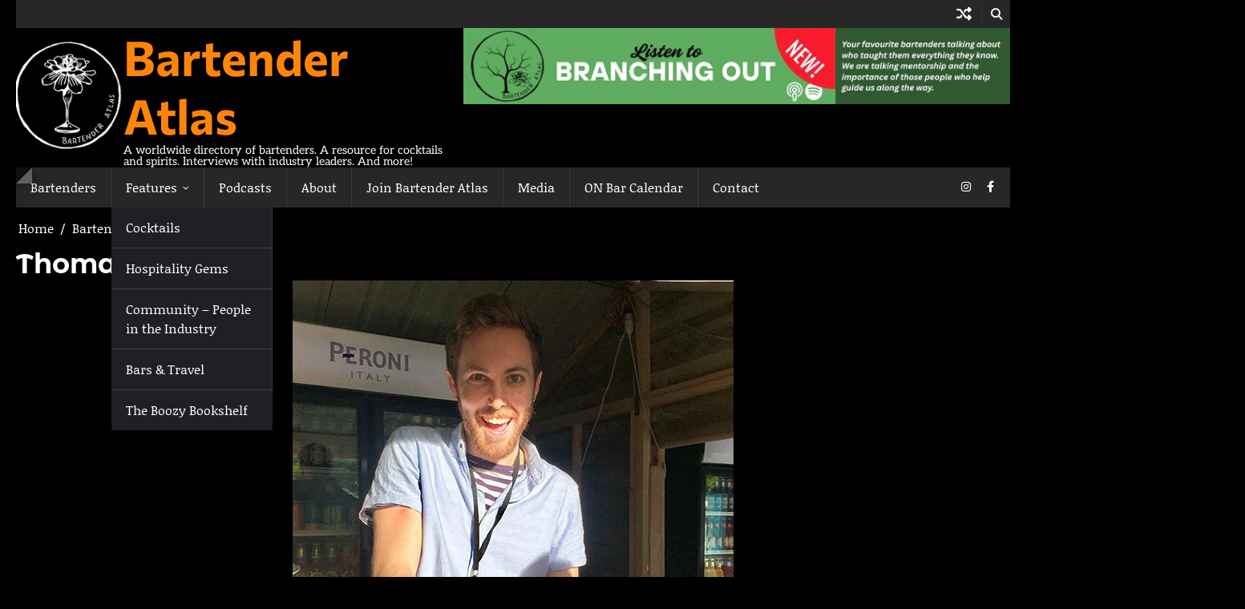

--- FILE ---
content_type: text/html; charset=UTF-8
request_url: https://bartenderatlas.com/bartenders/thomas-egan/
body_size: 13822
content:
<!doctype html>
<html lang="en-US">
<head>
	<meta charset="UTF-8">
	<meta name="viewport" content="width=device-width, initial-scale=1">

	<link rel="profile" href="https://gmpg.org/xfn/11">

		<meta property="og:image" content="https://bartenderatlas.com/wp-content/uploads/2017/03/24-4107-post/Thomas-Egan-02.jpg">
	
<!-- MapPress Easy Google Maps Version:2.95.9 (https://www.mappresspro.com) -->
<meta name='robots' content='index, follow, max-image-preview:large, max-snippet:-1, max-video-preview:-1' />

	<!-- This site is optimized with the Yoast SEO plugin v26.8 - https://yoast.com/product/yoast-seo-wordpress/ -->
	<title>Thomas Egan - Bartender Atlas</title>
	<link rel="canonical" href="https://bartenderatlas.com/bartenders/thomas-egan/" />
	<meta property="og:locale" content="en_US" />
	<meta property="og:type" content="article" />
	<meta property="og:title" content="Thomas Egan - Bartender Atlas" />
	<meta property="og:description" content="Who | Thomas Egan Where | Adelaide, Australia Current Bar | Maybe Mae Past Bar(s) | M Bar at the Mandarin Oriental (Hong Kong), &hellip;" />
	<meta property="og:url" content="https://bartenderatlas.com/bartenders/thomas-egan/" />
	<meta property="og:site_name" content="Bartender Atlas" />
	<meta property="article:published_time" content="2017-03-31T23:05:01+00:00" />
	<meta property="article:modified_time" content="2025-06-18T13:44:44+00:00" />
	<meta property="og:image" content="https://bartenderatlas.com/wp-content/uploads/2017/03/24-4107-post/Thomas-Egan-02.jpg" />
	<meta property="og:image:width" content="550" />
	<meta property="og:image:height" content="550" />
	<meta property="og:image:type" content="image/jpeg" />
	<meta name="author" content="Thomas Egan" />
	<meta name="twitter:card" content="summary_large_image" />
	<meta name="twitter:label1" content="Written by" />
	<meta name="twitter:data1" content="Thomas Egan" />
	<meta name="twitter:label2" content="Est. reading time" />
	<meta name="twitter:data2" content="2 minutes" />
	<script type="application/ld+json" class="yoast-schema-graph">{"@context":"https://schema.org","@graph":[{"@type":"Article","@id":"https://bartenderatlas.com/bartenders/thomas-egan/#article","isPartOf":{"@id":"https://bartenderatlas.com/bartenders/thomas-egan/"},"author":{"name":"Thomas Egan","@id":"https://bartenderatlas.com/#/schema/person/6b90e7dbe525998a207bb75525121d9e"},"headline":"Thomas Egan","datePublished":"2017-03-31T23:05:01+00:00","dateModified":"2025-06-18T13:44:44+00:00","mainEntityOfPage":{"@id":"https://bartenderatlas.com/bartenders/thomas-egan/"},"wordCount":336,"publisher":{"@id":"https://bartenderatlas.com/#organization"},"image":{"@id":"https://bartenderatlas.com/bartenders/thomas-egan/#primaryimage"},"thumbnailUrl":"https://bartenderatlas.com/wp-content/uploads/2017/03/24-4107-post/Thomas-Egan-02.jpg","keywords":["Adelaide bartender","Adelaide cocktail","bartender","M Bar","M Bar at the Mandarin Oriental","Maybe Mae","Maybe Mae Adelaide","Melrose to Adelaide Toronto","Prahran Hotel","Thomas Egan","Thomas Egan Adelaide","Thrift Shop Bar","travel","travel to Adelaide","what to do in Adelaide","where to drink in Adelaide"],"articleSection":["Adelaide","Australia","Bartenders"],"inLanguage":"en-US"},{"@type":"WebPage","@id":"https://bartenderatlas.com/bartenders/thomas-egan/","url":"https://bartenderatlas.com/bartenders/thomas-egan/","name":"Thomas Egan - Bartender Atlas","isPartOf":{"@id":"https://bartenderatlas.com/#website"},"primaryImageOfPage":{"@id":"https://bartenderatlas.com/bartenders/thomas-egan/#primaryimage"},"image":{"@id":"https://bartenderatlas.com/bartenders/thomas-egan/#primaryimage"},"thumbnailUrl":"https://bartenderatlas.com/wp-content/uploads/2017/03/24-4107-post/Thomas-Egan-02.jpg","datePublished":"2017-03-31T23:05:01+00:00","dateModified":"2025-06-18T13:44:44+00:00","breadcrumb":{"@id":"https://bartenderatlas.com/bartenders/thomas-egan/#breadcrumb"},"inLanguage":"en-US","potentialAction":[{"@type":"ReadAction","target":["https://bartenderatlas.com/bartenders/thomas-egan/"]}]},{"@type":"ImageObject","inLanguage":"en-US","@id":"https://bartenderatlas.com/bartenders/thomas-egan/#primaryimage","url":"https://bartenderatlas.com/wp-content/uploads/2017/03/24-4107-post/Thomas-Egan-02.jpg","contentUrl":"https://bartenderatlas.com/wp-content/uploads/2017/03/24-4107-post/Thomas-Egan-02.jpg","width":550,"height":550,"caption":"Thomas Egan | Bartender Atlas"},{"@type":"BreadcrumbList","@id":"https://bartenderatlas.com/bartenders/thomas-egan/#breadcrumb","itemListElement":[{"@type":"ListItem","position":1,"name":"Home","item":"https://bartenderatlas.com/"},{"@type":"ListItem","position":2,"name":"Blog","item":"https://bartenderatlas.com/blog-2/"},{"@type":"ListItem","position":3,"name":"Thomas Egan"}]},{"@type":"WebSite","@id":"https://bartenderatlas.com/#website","url":"https://bartenderatlas.com/","name":"Bartender Atlas","description":"A worldwide directory of bartenders. A resource for cocktails and spirits. Interviews with industry leaders. And more!","publisher":{"@id":"https://bartenderatlas.com/#organization"},"potentialAction":[{"@type":"SearchAction","target":{"@type":"EntryPoint","urlTemplate":"https://bartenderatlas.com/?s={search_term_string}"},"query-input":{"@type":"PropertyValueSpecification","valueRequired":true,"valueName":"search_term_string"}}],"inLanguage":"en-US"},{"@type":"Organization","@id":"https://bartenderatlas.com/#organization","name":"Bartender Atlas","url":"https://bartenderatlas.com/","logo":{"@type":"ImageObject","inLanguage":"en-US","@id":"https://bartenderatlas.com/#/schema/logo/image/","url":"https://bartenderatlas.com/wp-content/uploads/pp/images/cropped-cropped-cropped-1578448183-BA-LOGO-mvanrijn-handdrawn-600.png","contentUrl":"https://bartenderatlas.com/wp-content/uploads/pp/images/cropped-cropped-cropped-1578448183-BA-LOGO-mvanrijn-handdrawn-600.png","width":579,"height":579,"caption":"Bartender Atlas"},"image":{"@id":"https://bartenderatlas.com/#/schema/logo/image/"}},{"@type":"Person","@id":"https://bartenderatlas.com/#/schema/person/6b90e7dbe525998a207bb75525121d9e","name":"Thomas Egan","image":{"@type":"ImageObject","inLanguage":"en-US","@id":"https://bartenderatlas.com/#/schema/person/image/","url":"https://secure.gravatar.com/avatar/853fac083a5e646557f4d6c47694190788484c4536d6cf08c066580f0afdc1e4?s=96&d=mm&r=g","contentUrl":"https://secure.gravatar.com/avatar/853fac083a5e646557f4d6c47694190788484c4536d6cf08c066580f0afdc1e4?s=96&d=mm&r=g","caption":"Thomas Egan"},"description":"Thomas Egan is an Adelaide born bartender who started in 2010, but only got serious(ish) in 2013. He began working in hospitality to fund fancy holidays to the UK, Europe, Japan and Asia while attempting university. Deferring (read:dropping out of) university to focus on hospitality and cocktails, he's worked in a range of venues in Adelaide and Melbourne. Whether it's management, beverage direction or slinging cocktails until 5am, he's always (sometimes) smiling and will always be up for a shot of Cocchi.","url":"https://bartenderatlas.com/author/thomas-egan/"}]}</script>
	<!-- / Yoast SEO plugin. -->


<link rel='dns-prefetch' href='//secure.gravatar.com' />
<link rel='dns-prefetch' href='//stats.wp.com' />
<link rel='dns-prefetch' href='//v0.wordpress.com' />
<link rel='preconnect' href='//c0.wp.com' />
<link rel="alternate" type="application/rss+xml" title="Bartender Atlas &raquo; Feed" href="https://bartenderatlas.com/feed/" />
<link rel="alternate" type="application/rss+xml" title="Bartender Atlas &raquo; Comments Feed" href="https://bartenderatlas.com/comments/feed/" />
<link rel="alternate" title="oEmbed (JSON)" type="application/json+oembed" href="https://bartenderatlas.com/wp-json/oembed/1.0/embed?url=https%3A%2F%2Fbartenderatlas.com%2Fbartenders%2Fthomas-egan%2F" />
<link rel="alternate" title="oEmbed (XML)" type="text/xml+oembed" href="https://bartenderatlas.com/wp-json/oembed/1.0/embed?url=https%3A%2F%2Fbartenderatlas.com%2Fbartenders%2Fthomas-egan%2F&#038;format=xml" />
<style id='wp-img-auto-sizes-contain-inline-css'>
img:is([sizes=auto i],[sizes^="auto," i]){contain-intrinsic-size:3000px 1500px}
/*# sourceURL=wp-img-auto-sizes-contain-inline-css */
</style>
<link rel='stylesheet' id='pt-cv-public-style-css' href='https://bartenderatlas.com/wp-content/plugins/content-views-query-and-display-post-page/public/assets/css/cv.css?ver=4.2.1' media='all' />
<style id='wp-emoji-styles-inline-css'>

	img.wp-smiley, img.emoji {
		display: inline !important;
		border: none !important;
		box-shadow: none !important;
		height: 1em !important;
		width: 1em !important;
		margin: 0 0.07em !important;
		vertical-align: -0.1em !important;
		background: none !important;
		padding: 0 !important;
	}
/*# sourceURL=wp-emoji-styles-inline-css */
</style>
<link rel='stylesheet' id='wp-block-library-css' href='https://c0.wp.com/c/6.9/wp-includes/css/dist/block-library/style.min.css' media='all' />
<style id='wp-block-heading-inline-css'>
h1:where(.wp-block-heading).has-background,h2:where(.wp-block-heading).has-background,h3:where(.wp-block-heading).has-background,h4:where(.wp-block-heading).has-background,h5:where(.wp-block-heading).has-background,h6:where(.wp-block-heading).has-background{padding:1.25em 2.375em}h1.has-text-align-left[style*=writing-mode]:where([style*=vertical-lr]),h1.has-text-align-right[style*=writing-mode]:where([style*=vertical-rl]),h2.has-text-align-left[style*=writing-mode]:where([style*=vertical-lr]),h2.has-text-align-right[style*=writing-mode]:where([style*=vertical-rl]),h3.has-text-align-left[style*=writing-mode]:where([style*=vertical-lr]),h3.has-text-align-right[style*=writing-mode]:where([style*=vertical-rl]),h4.has-text-align-left[style*=writing-mode]:where([style*=vertical-lr]),h4.has-text-align-right[style*=writing-mode]:where([style*=vertical-rl]),h5.has-text-align-left[style*=writing-mode]:where([style*=vertical-lr]),h5.has-text-align-right[style*=writing-mode]:where([style*=vertical-rl]),h6.has-text-align-left[style*=writing-mode]:where([style*=vertical-lr]),h6.has-text-align-right[style*=writing-mode]:where([style*=vertical-rl]){rotate:180deg}
/*# sourceURL=https://c0.wp.com/c/6.9/wp-includes/blocks/heading/style.min.css */
</style>
<style id='wp-block-paragraph-inline-css'>
.is-small-text{font-size:.875em}.is-regular-text{font-size:1em}.is-large-text{font-size:2.25em}.is-larger-text{font-size:3em}.has-drop-cap:not(:focus):first-letter{float:left;font-size:8.4em;font-style:normal;font-weight:100;line-height:.68;margin:.05em .1em 0 0;text-transform:uppercase}body.rtl .has-drop-cap:not(:focus):first-letter{float:none;margin-left:.1em}p.has-drop-cap.has-background{overflow:hidden}:root :where(p.has-background){padding:1.25em 2.375em}:where(p.has-text-color:not(.has-link-color)) a{color:inherit}p.has-text-align-left[style*="writing-mode:vertical-lr"],p.has-text-align-right[style*="writing-mode:vertical-rl"]{rotate:180deg}
/*# sourceURL=https://c0.wp.com/c/6.9/wp-includes/blocks/paragraph/style.min.css */
</style>
<style id='global-styles-inline-css'>
:root{--wp--preset--aspect-ratio--square: 1;--wp--preset--aspect-ratio--4-3: 4/3;--wp--preset--aspect-ratio--3-4: 3/4;--wp--preset--aspect-ratio--3-2: 3/2;--wp--preset--aspect-ratio--2-3: 2/3;--wp--preset--aspect-ratio--16-9: 16/9;--wp--preset--aspect-ratio--9-16: 9/16;--wp--preset--color--black: #000000;--wp--preset--color--cyan-bluish-gray: #abb8c3;--wp--preset--color--white: #ffffff;--wp--preset--color--pale-pink: #f78da7;--wp--preset--color--vivid-red: #cf2e2e;--wp--preset--color--luminous-vivid-orange: #ff6900;--wp--preset--color--luminous-vivid-amber: #fcb900;--wp--preset--color--light-green-cyan: #7bdcb5;--wp--preset--color--vivid-green-cyan: #00d084;--wp--preset--color--pale-cyan-blue: #8ed1fc;--wp--preset--color--vivid-cyan-blue: #0693e3;--wp--preset--color--vivid-purple: #9b51e0;--wp--preset--gradient--vivid-cyan-blue-to-vivid-purple: linear-gradient(135deg,rgb(6,147,227) 0%,rgb(155,81,224) 100%);--wp--preset--gradient--light-green-cyan-to-vivid-green-cyan: linear-gradient(135deg,rgb(122,220,180) 0%,rgb(0,208,130) 100%);--wp--preset--gradient--luminous-vivid-amber-to-luminous-vivid-orange: linear-gradient(135deg,rgb(252,185,0) 0%,rgb(255,105,0) 100%);--wp--preset--gradient--luminous-vivid-orange-to-vivid-red: linear-gradient(135deg,rgb(255,105,0) 0%,rgb(207,46,46) 100%);--wp--preset--gradient--very-light-gray-to-cyan-bluish-gray: linear-gradient(135deg,rgb(238,238,238) 0%,rgb(169,184,195) 100%);--wp--preset--gradient--cool-to-warm-spectrum: linear-gradient(135deg,rgb(74,234,220) 0%,rgb(151,120,209) 20%,rgb(207,42,186) 40%,rgb(238,44,130) 60%,rgb(251,105,98) 80%,rgb(254,248,76) 100%);--wp--preset--gradient--blush-light-purple: linear-gradient(135deg,rgb(255,206,236) 0%,rgb(152,150,240) 100%);--wp--preset--gradient--blush-bordeaux: linear-gradient(135deg,rgb(254,205,165) 0%,rgb(254,45,45) 50%,rgb(107,0,62) 100%);--wp--preset--gradient--luminous-dusk: linear-gradient(135deg,rgb(255,203,112) 0%,rgb(199,81,192) 50%,rgb(65,88,208) 100%);--wp--preset--gradient--pale-ocean: linear-gradient(135deg,rgb(255,245,203) 0%,rgb(182,227,212) 50%,rgb(51,167,181) 100%);--wp--preset--gradient--electric-grass: linear-gradient(135deg,rgb(202,248,128) 0%,rgb(113,206,126) 100%);--wp--preset--gradient--midnight: linear-gradient(135deg,rgb(2,3,129) 0%,rgb(40,116,252) 100%);--wp--preset--font-size--small: 13px;--wp--preset--font-size--medium: 20px;--wp--preset--font-size--large: 36px;--wp--preset--font-size--x-large: 42px;--wp--preset--spacing--20: 0.44rem;--wp--preset--spacing--30: 0.67rem;--wp--preset--spacing--40: 1rem;--wp--preset--spacing--50: 1.5rem;--wp--preset--spacing--60: 2.25rem;--wp--preset--spacing--70: 3.38rem;--wp--preset--spacing--80: 5.06rem;--wp--preset--shadow--natural: 6px 6px 9px rgba(0, 0, 0, 0.2);--wp--preset--shadow--deep: 12px 12px 50px rgba(0, 0, 0, 0.4);--wp--preset--shadow--sharp: 6px 6px 0px rgba(0, 0, 0, 0.2);--wp--preset--shadow--outlined: 6px 6px 0px -3px rgb(255, 255, 255), 6px 6px rgb(0, 0, 0);--wp--preset--shadow--crisp: 6px 6px 0px rgb(0, 0, 0);}:where(.is-layout-flex){gap: 0.5em;}:where(.is-layout-grid){gap: 0.5em;}body .is-layout-flex{display: flex;}.is-layout-flex{flex-wrap: wrap;align-items: center;}.is-layout-flex > :is(*, div){margin: 0;}body .is-layout-grid{display: grid;}.is-layout-grid > :is(*, div){margin: 0;}:where(.wp-block-columns.is-layout-flex){gap: 2em;}:where(.wp-block-columns.is-layout-grid){gap: 2em;}:where(.wp-block-post-template.is-layout-flex){gap: 1.25em;}:where(.wp-block-post-template.is-layout-grid){gap: 1.25em;}.has-black-color{color: var(--wp--preset--color--black) !important;}.has-cyan-bluish-gray-color{color: var(--wp--preset--color--cyan-bluish-gray) !important;}.has-white-color{color: var(--wp--preset--color--white) !important;}.has-pale-pink-color{color: var(--wp--preset--color--pale-pink) !important;}.has-vivid-red-color{color: var(--wp--preset--color--vivid-red) !important;}.has-luminous-vivid-orange-color{color: var(--wp--preset--color--luminous-vivid-orange) !important;}.has-luminous-vivid-amber-color{color: var(--wp--preset--color--luminous-vivid-amber) !important;}.has-light-green-cyan-color{color: var(--wp--preset--color--light-green-cyan) !important;}.has-vivid-green-cyan-color{color: var(--wp--preset--color--vivid-green-cyan) !important;}.has-pale-cyan-blue-color{color: var(--wp--preset--color--pale-cyan-blue) !important;}.has-vivid-cyan-blue-color{color: var(--wp--preset--color--vivid-cyan-blue) !important;}.has-vivid-purple-color{color: var(--wp--preset--color--vivid-purple) !important;}.has-black-background-color{background-color: var(--wp--preset--color--black) !important;}.has-cyan-bluish-gray-background-color{background-color: var(--wp--preset--color--cyan-bluish-gray) !important;}.has-white-background-color{background-color: var(--wp--preset--color--white) !important;}.has-pale-pink-background-color{background-color: var(--wp--preset--color--pale-pink) !important;}.has-vivid-red-background-color{background-color: var(--wp--preset--color--vivid-red) !important;}.has-luminous-vivid-orange-background-color{background-color: var(--wp--preset--color--luminous-vivid-orange) !important;}.has-luminous-vivid-amber-background-color{background-color: var(--wp--preset--color--luminous-vivid-amber) !important;}.has-light-green-cyan-background-color{background-color: var(--wp--preset--color--light-green-cyan) !important;}.has-vivid-green-cyan-background-color{background-color: var(--wp--preset--color--vivid-green-cyan) !important;}.has-pale-cyan-blue-background-color{background-color: var(--wp--preset--color--pale-cyan-blue) !important;}.has-vivid-cyan-blue-background-color{background-color: var(--wp--preset--color--vivid-cyan-blue) !important;}.has-vivid-purple-background-color{background-color: var(--wp--preset--color--vivid-purple) !important;}.has-black-border-color{border-color: var(--wp--preset--color--black) !important;}.has-cyan-bluish-gray-border-color{border-color: var(--wp--preset--color--cyan-bluish-gray) !important;}.has-white-border-color{border-color: var(--wp--preset--color--white) !important;}.has-pale-pink-border-color{border-color: var(--wp--preset--color--pale-pink) !important;}.has-vivid-red-border-color{border-color: var(--wp--preset--color--vivid-red) !important;}.has-luminous-vivid-orange-border-color{border-color: var(--wp--preset--color--luminous-vivid-orange) !important;}.has-luminous-vivid-amber-border-color{border-color: var(--wp--preset--color--luminous-vivid-amber) !important;}.has-light-green-cyan-border-color{border-color: var(--wp--preset--color--light-green-cyan) !important;}.has-vivid-green-cyan-border-color{border-color: var(--wp--preset--color--vivid-green-cyan) !important;}.has-pale-cyan-blue-border-color{border-color: var(--wp--preset--color--pale-cyan-blue) !important;}.has-vivid-cyan-blue-border-color{border-color: var(--wp--preset--color--vivid-cyan-blue) !important;}.has-vivid-purple-border-color{border-color: var(--wp--preset--color--vivid-purple) !important;}.has-vivid-cyan-blue-to-vivid-purple-gradient-background{background: var(--wp--preset--gradient--vivid-cyan-blue-to-vivid-purple) !important;}.has-light-green-cyan-to-vivid-green-cyan-gradient-background{background: var(--wp--preset--gradient--light-green-cyan-to-vivid-green-cyan) !important;}.has-luminous-vivid-amber-to-luminous-vivid-orange-gradient-background{background: var(--wp--preset--gradient--luminous-vivid-amber-to-luminous-vivid-orange) !important;}.has-luminous-vivid-orange-to-vivid-red-gradient-background{background: var(--wp--preset--gradient--luminous-vivid-orange-to-vivid-red) !important;}.has-very-light-gray-to-cyan-bluish-gray-gradient-background{background: var(--wp--preset--gradient--very-light-gray-to-cyan-bluish-gray) !important;}.has-cool-to-warm-spectrum-gradient-background{background: var(--wp--preset--gradient--cool-to-warm-spectrum) !important;}.has-blush-light-purple-gradient-background{background: var(--wp--preset--gradient--blush-light-purple) !important;}.has-blush-bordeaux-gradient-background{background: var(--wp--preset--gradient--blush-bordeaux) !important;}.has-luminous-dusk-gradient-background{background: var(--wp--preset--gradient--luminous-dusk) !important;}.has-pale-ocean-gradient-background{background: var(--wp--preset--gradient--pale-ocean) !important;}.has-electric-grass-gradient-background{background: var(--wp--preset--gradient--electric-grass) !important;}.has-midnight-gradient-background{background: var(--wp--preset--gradient--midnight) !important;}.has-small-font-size{font-size: var(--wp--preset--font-size--small) !important;}.has-medium-font-size{font-size: var(--wp--preset--font-size--medium) !important;}.has-large-font-size{font-size: var(--wp--preset--font-size--large) !important;}.has-x-large-font-size{font-size: var(--wp--preset--font-size--x-large) !important;}
/*# sourceURL=global-styles-inline-css */
</style>

<style id='classic-theme-styles-inline-css'>
/*! This file is auto-generated */
.wp-block-button__link{color:#fff;background-color:#32373c;border-radius:9999px;box-shadow:none;text-decoration:none;padding:calc(.667em + 2px) calc(1.333em + 2px);font-size:1.125em}.wp-block-file__button{background:#32373c;color:#fff;text-decoration:none}
/*# sourceURL=/wp-includes/css/classic-themes.min.css */
</style>
<link rel='stylesheet' id='contact-form-7-css' href='https://bartenderatlas.com/wp-content/plugins/contact-form-7/includes/css/styles.css?ver=6.1.4' media='all' />
<link rel='stylesheet' id='mappress-leaflet-css' href='https://bartenderatlas.com/wp-content/plugins/mappress-google-maps-for-wordpress/lib/leaflet/leaflet.css?ver=1.7.1' media='all' />
<link rel='stylesheet' id='mappress-leaflet-markercluster-default-css' href='https://bartenderatlas.com/wp-content/plugins/mappress-google-maps-for-wordpress/lib/leaflet/MarkerCluster.Default.css?ver=1.4.1' media='all' />
<link rel='stylesheet' id='mappress-leaflet-markercluster-css' href='https://bartenderatlas.com/wp-content/plugins/mappress-google-maps-for-wordpress/lib/leaflet/MarkerCluster.css?ver=1.4.1' media='all' />
<link rel='stylesheet' id='mappress-css' href='https://bartenderatlas.com/wp-content/plugins/mappress-google-maps-for-wordpress/css/mappress.css?ver=2.95.9' media='all' />
<link rel='stylesheet' id='ideal-magazine-slick-css-css' href='https://bartenderatlas.com/wp-content/themes/ideal-magazine-pro/assets/css/slick.min.css?ver=1.8.0' media='all' />
<link rel='stylesheet' id='ideal-magazine-fontawesome-css-css' href='https://bartenderatlas.com/wp-content/themes/ideal-magazine-pro/assets/css/fontawesome.min.css?ver=6.4.2' media='all' />
<link rel='stylesheet' id='ideal-magazine-google-fonts-css' href='https://bartenderatlas.com/wp-content/fonts/904b79e5638cc4ffd2fa8caf2097fd3d.css' media='all' />
<link rel='stylesheet' id='ideal-magazine-style-css' href='https://bartenderatlas.com/wp-content/themes/ideal-magazine-pro/style.css?ver=1.1.2' media='all' />
<style id='ideal-magazine-style-inline-css'>

	/* Color */
	:root {
		--primary-color: #ff840a;
		--site-title-color: #ff840a;
		--logo-size-custom: 242px;
	}
	
	/* Typograhpy */
	:root {
		--font-heading: "Montserrat Alternates", serif;
		--font-main: -apple-system, BlinkMacSystemFont,"Noticia Text", "Segoe UI", Roboto, Oxygen-Sans, Ubuntu, Cantarell, "Helvetica Neue", sans-serif;
	}

	body,
	button, input, select, optgroup, textarea {
		font-family: "Noticia Text", serif;
	}

	.site-title a {
		font-family: "Commissioner", serif;
	}
	
	.site-description {
		font-family: "Aleo", serif;
	}
	
/*# sourceURL=ideal-magazine-style-inline-css */
</style>
<script src="https://c0.wp.com/c/6.9/wp-includes/js/jquery/jquery.min.js" id="jquery-core-js"></script>
<script src="https://c0.wp.com/c/6.9/wp-includes/js/jquery/jquery-migrate.min.js" id="jquery-migrate-js"></script>
<link rel="https://api.w.org/" href="https://bartenderatlas.com/wp-json/" /><link rel="alternate" title="JSON" type="application/json" href="https://bartenderatlas.com/wp-json/wp/v2/posts/4107" /><link rel="EditURI" type="application/rsd+xml" title="RSD" href="https://bartenderatlas.com/xmlrpc.php?rsd" />
<meta name="generator" content="WordPress 6.9" />
<link rel='shortlink' href='https://wp.me/p5frW1-14f' />

<!-- Lara's Google Analytics - https://www.xtraorbit.com/wordpress-google-analytics-dashboard-widget/ -->
<script async src="https://www.googletagmanager.com/gtag/js?id=G-P14HRX6ZK8"></script>
<script>
  window.dataLayer = window.dataLayer || [];
  function gtag(){dataLayer.push(arguments);}
  gtag('js', new Date());
  gtag('config', 'G-P14HRX6ZK8');
</script>

	<style>img#wpstats{display:none}</style>
		<style id="sexy-author-bio-css" type="text/css" media="screen">
					  #sexy-author-bio { background: #cccccc; border-style: none; border-color: #666666; color: #333333; border-top-width: 0px; border-right-width: 0px; border-bottom-width: 0px; border-left-width: 0px; }
					  #sab-author { font-family: 'Open Sans', sans-serif;font-weight: 600;font-size: 20px;line-height: 20px;}
					  #sab-gravatar { width: 100px;}#sab-gravatar a { color: #000000;}
					  #sab-author a { 
					    margin-right:10px;text-decoration: none;text-transform: capitalize;color: #000000;}#sab-byline { color: #666666;font-family: 'Open Sans', sans-serif;font-weight: 700;font-size: 15px;line-height: 21px;text-decoration: none;text-transform: capitalize;}
					  #sab-description { font-family: 'Open Sans', sans-serif;font-weight: 400;font-size: 14px;line-height: 17px;}
					  [id^=sig-] { height: 30px;width: 30px;margin-top: 2px;margin-right: 2px;margin-bottom: 2px;}
					  
					  @media (min-width: 1200px) {
					  
					  }
					  @media (min-width: 1019px) and (max-width: 1199px) {
					  
					  }
					  @media (min-width: 768px) and (max-width: 1018px) {
					  
					  }
					  @media (max-width: 767px) {
					  [id^=sig-] { margin-left: 0;margin-right: 2px;}
					  
					  }
					  </style>
<style type="text/css" id="breadcrumb-trail-css">.breadcrumbs ul li::after {content: "/";}</style>
	<style type="text/css">

					header .site-logo {
				max-width: var(--logo-size-custom);
			}
		
		
	</style>

			<style type="text/css">
					.site-title a,
			.site-description {
				color: #ff840a;
			}
				</style>
		<style id="custom-background-css">
body.custom-background { background-color: #000000; }
</style>
	<link rel="icon" href="https://bartenderatlas.com/wp-content/uploads/2020/02/26-5532-page/cropped-logo-fb-preview-32x32.jpg" sizes="32x32" />
<link rel="icon" href="https://bartenderatlas.com/wp-content/uploads/2020/02/26-5532-page/cropped-logo-fb-preview-192x192.jpg" sizes="192x192" />
<link rel="apple-touch-icon" href="https://bartenderatlas.com/wp-content/uploads/2020/02/26-5532-page/cropped-logo-fb-preview-180x180.jpg" />
<meta name="msapplication-TileImage" content="https://bartenderatlas.com/wp-content/uploads/2020/02/26-5532-page/cropped-logo-fb-preview-270x270.jpg" />
		<style id="wp-custom-css">
			.post-thumbnail {
        text-align: center;
    }
    .post-thumbnail img {
        margin: 0 auto;
    }		</style>
		</head>

<body class="wp-singular post-template-default single single-post postid-4107 single-format-standard custom-background wp-custom-logo wp-embed-responsive wp-theme-ideal-magazine-pro dark-mode no-sidebar sticky-nav">

		<div id="page" class="site">

		<a class="skip-link screen-reader-text" href="#primary">Skip to content</a>

				<div id="loader" class="loader-1">
			<div class="loader-container">
				<div id="preloader">
				</div>
			</div>
		</div><!-- #loader -->
		
		<header id="masthead" class="site-header">

			
				<div class="ideal-magazine-topbar">
					<div class="section-wrapper">
						<div class="top-header-container">
							<div class="top-header-left">
																							</div>
							<div class="top-header-right">
																	<div class="header-random-post">
																						<a href="https://bartenderatlas.com/bartenders/arthur-provensal/" title="Random Posts"><i class="fa-solid fa-shuffle"></i></a>
																					</div>
																		<div class="ideal-magazine-header-search">
										<div class="header-search-wrap">
											<a href="#" class="search-icon"><i class="fa-solid fa-magnifying-glass" aria-hidden="true"></i></a>
											<div class="header-search-form">
												<form role="search" method="get" class="search-form" action="https://bartenderatlas.com/">
				<label>
					<span class="screen-reader-text">Search for:</span>
					<input type="search" class="search-field" placeholder="Search &hellip;" value="" name="s" />
				</label>
				<input type="submit" class="search-submit" value="Search" />
			</form>											</div>
										</div>
									</div>
															</div>
						</div> 
					</div>
				</div>

			
			
			<div class="ideal-magazine-middle-header ">
								<div class="section-wrapper">
					<div class="ideal-magazine-middle-header-wrapper ">
						<div class="site-branding">
															<div class="site-logo" style="max-width: var(--logo-size-custom);">
									<a href="https://bartenderatlas.com/" class="custom-logo-link" rel="home"><img width="579" height="579" src="https://bartenderatlas.com/wp-content/uploads/pp/images/cropped-cropped-cropped-1578448183-BA-LOGO-mvanrijn-handdrawn-600.png" class="custom-logo" alt="Bartender Atlas" decoding="async" fetchpriority="high" srcset="https://bartenderatlas.com/wp-content/uploads/pp/images/cropped-cropped-cropped-1578448183-BA-LOGO-mvanrijn-handdrawn-600.png 579w, https://bartenderatlas.com/wp-content/uploads/pp/images/cropped-cropped-cropped-1578448183-BA-LOGO-mvanrijn-handdrawn-600-300x300.png 300w, https://bartenderatlas.com/wp-content/uploads/pp/images/cropped-cropped-cropped-1578448183-BA-LOGO-mvanrijn-handdrawn-600-200x200.png 200w" sizes="(max-width: 579px) 100vw, 579px" /></a>								</div>
														<div class="site-identity">
																<p class="site-title" style="font-size: var(--font-xxlarge);"><a href="https://bartenderatlas.com/" rel="home">Bartender Atlas</a></p>
																<p class="site-description">A worldwide directory of bartenders. A resource for cocktails and spirits. Interviews with industry leaders. And more!</p>
													</div>	
					</div>
											<div class="middle-header-newsadvert">
							<a href="https://branching-out.simplecast.com/"><img src="https://bartenderatlas.com/wp-content/uploads/2026/01/branching-out-ad.jpg" alt="Bigyapaan Image"></a>
						</div>
									</div>	
			</div>	
		</div>		
		<!-- end of site-branding -->
		<div class="ideal-magazine-bottom-header" style="min-height: 55px;">
			<div class="ideal-magazine-navigation">
				<div class="section-wrapper"> 
					<div class="ideal-magazine-navigation-container">
						<nav id="site-navigation" class="main-navigation">
							<button class="menu-toggle" aria-controls="primary-menu" aria-expanded="false">
								<span class="ham-icon"></span>
								<span class="ham-icon"></span>
								<span class="ham-icon"></span>
							</button>
							<div class="navigation-area">
								<div class="menu-main-menu-container"><ul id="primary-menu" class="menu"><li id="menu-item-2676" class="menu-item menu-item-type-post_type menu-item-object-page menu-item-2676"><a href="https://bartenderatlas.com/bartenders/">Bartenders</a></li>
<li id="menu-item-2677" class="menu-item menu-item-type-post_type menu-item-object-page menu-item-has-children menu-item-2677"><a href="https://bartenderatlas.com/features/">Features</a>
<ul class="sub-menu">
	<li id="menu-item-2681" class="menu-item menu-item-type-post_type menu-item-object-page menu-item-2681"><a href="https://bartenderatlas.com/features/cocktails/">Cocktails</a></li>
	<li id="menu-item-26521" class="menu-item menu-item-type-custom menu-item-object-custom menu-item-26521"><a href="https://bartenderatlas.com/hospitality-gems/">Hospitality Gems</a></li>
	<li id="menu-item-2682" class="menu-item menu-item-type-post_type menu-item-object-page menu-item-2682"><a href="https://bartenderatlas.com/features/community/">Community &#8211; People in the Industry</a></li>
	<li id="menu-item-2678" class="menu-item menu-item-type-post_type menu-item-object-page menu-item-2678"><a href="https://bartenderatlas.com/features/bars/">Bars &#038; Travel</a></li>
	<li id="menu-item-29768" class="menu-item menu-item-type-post_type menu-item-object-page menu-item-29768"><a href="https://bartenderatlas.com/features/the-boozy-bookshelf/">The Boozy Bookshelf</a></li>
</ul>
</li>
<li id="menu-item-26704" class="menu-item menu-item-type-post_type menu-item-object-page menu-item-26704"><a href="https://bartenderatlas.com/podcasts/">Podcasts</a></li>
<li id="menu-item-2684" class="menu-item menu-item-type-post_type menu-item-object-page menu-item-2684"><a href="https://bartenderatlas.com/about/">About</a></li>
<li id="menu-item-2685" class="menu-item menu-item-type-post_type menu-item-object-page menu-item-2685"><a href="https://bartenderatlas.com/join/">Join Bartender Atlas</a></li>
<li id="menu-item-2689" class="menu-item menu-item-type-post_type menu-item-object-page menu-item-2689"><a href="https://bartenderatlas.com/media/">Media</a></li>
<li id="menu-item-29190" class="menu-item menu-item-type-post_type menu-item-object-page menu-item-29190"><a href="https://bartenderatlas.com/ontario-bar-events-calendar/">ON Bar Calendar</a></li>
<li id="menu-item-2690" class="menu-item menu-item-type-post_type menu-item-object-page menu-item-2690"><a href="https://bartenderatlas.com/contact/">Contact</a></li>
</ul></div>							</div>
						</nav><!-- #site-navigation -->
													<div class="header-social-icon">
								<div class="header-social-icon-container">
									<ul id="menu-social-menu" class="social-links"><li id="menu-item-70" class="menu-item menu-item-type-custom menu-item-object-custom menu-item-70"><a href="https://www.instagram.com/bartenderatlas/"><span class="screen-reader-text">Instagram</span></a></li>
<li id="menu-item-68" class="menu-item menu-item-type-custom menu-item-object-custom menu-item-68"><a href="https://www.facebook.com/bartenderatlas"><span class="screen-reader-text">Facebook</span></a></li>
</ul>								</div>
							</div>
											</div>
				</div>
			</div>
		</div>
		<!-- end of navigation -->
	</header><!-- #masthead -->

			<div class="ideal-magazine-main-wrapper">
			<div class="section-wrapper">
				<div class="ideal-magazine-container-wrapper">
				<main id="primary" class="site-main">

	
<article id="post-4107" class="post-4107 post type-post status-publish format-standard has-post-thumbnail hentry category-adelaide category-australia category-bartenders tag-adelaide-bartender tag-adelaide-cocktail tag-bartender tag-m-bar tag-m-bar-at-the-mandarin-oriental tag-maybe-mae tag-maybe-mae-adelaide tag-melrose-to-adelaide-toronto tag-prahran-hotel tag-thomas-egan tag-thomas-egan-adelaide tag-thrift-shop-bar tag-travel tag-travel-to-adelaide tag-what-to-do-in-adelaide tag-where-to-drink-in-adelaide">
	<nav role="navigation" aria-label="Breadcrumbs" class="breadcrumb-trail breadcrumbs" itemprop="breadcrumb"><ul class="trail-items" itemscope itemtype="http://schema.org/BreadcrumbList"><meta name="numberOfItems" content="3" /><meta name="itemListOrder" content="Ascending" /><li itemprop="itemListElement" itemscope itemtype="http://schema.org/ListItem" class="trail-item trail-begin"><a href="https://bartenderatlas.com/" rel="home" itemprop="item"><span itemprop="name">Home</span></a><meta itemprop="position" content="1" /></li><li itemprop="itemListElement" itemscope itemtype="http://schema.org/ListItem" class="trail-item"><a href="https://bartenderatlas.com/category/bartenders/" itemprop="item"><span itemprop="name">Bartenders</span></a><meta itemprop="position" content="2" /></li><li itemprop="itemListElement" itemscope itemtype="http://schema.org/ListItem" class="trail-item trail-end"><span itemprop="item"><span itemprop="name">Thomas Egan</span></span><meta itemprop="position" content="3" /></li></ul></nav>			<header class="entry-header">
			<h1 class="entry-title">Thomas Egan</h1>		</header><!-- .entry-header -->
					<div class="entry-meta">
							</div><!-- .entry-meta -->
				
	
			<div class="post-thumbnail">
				<img width="550" height="550" src="https://bartenderatlas.com/wp-content/uploads/2017/03/24-4107-post/Thomas-Egan-02.jpg" class="attachment-post-thumbnail size-post-thumbnail wp-post-image" alt="Thomas Egan | Bartender Atlas" decoding="async" srcset="https://bartenderatlas.com/wp-content/uploads/2017/03/24-4107-post/Thomas-Egan-02.jpg 550w, https://bartenderatlas.com/wp-content/uploads/2017/03/24-4107-post/Thomas-Egan-02-300x300.jpg 300w, https://bartenderatlas.com/wp-content/uploads/2017/03/24-4107-post/Thomas-Egan-02-100x100.jpg 100w, https://bartenderatlas.com/wp-content/uploads/2017/03/24-4107-post/Thomas-Egan-02-200x200.jpg 200w, https://bartenderatlas.com/wp-content/uploads/2017/03/24-4107-post/Thomas-Egan-02-50x50.jpg 50w" sizes="(max-width: 550px) 100vw, 550px" />			</div><!-- .post-thumbnail -->

		
	<div class="entry-content">
		<p><strong>Who</strong> | Thomas Egan<br />
<strong>Where</strong> | <a href="https://bartenderatlas.com/australia/adelaide/" target="_blank" rel="noopener noreferrer">Adelaide</a>, <a href="https://bartenderatlas.com/australia/" target="_blank" rel="noopener noreferrer">Australia</a><br />
<strong>Current Bar</strong> | <a href="https://www.maybemae.com/" target="_blank" rel="noopener noreferrer">Maybe Mae</a><br />
<strong>Past Bar(s)</strong> | <a href="https://www.mandarinoriental.com/hong-kong/victoria-harbour/fine-dining/bars/m-bar?kw=MOHKG_mbar&amp;htl=MOHKG&amp;eng=google&amp;src=local" target="_blank" rel="noopener noreferrer">M Bar</a> at the Mandarin Oriental (Hong Kong),  <a href="https://www.facebook.com/thriftshopbar/" target="_blank" rel="noopener noreferrer">Thrift Shop Bar</a> (<a href="https://bartenderatlas.com/australia/adelaide/">Adelaide</a>), <a href="http://newgoldmountain.com.au" target="_blank" rel="noopener noreferrer">New Gold Mountain</a> (<a href="https://bartenderatlas.com/australia/melbourne/" target="_blank" rel="noopener noreferrer">Melbourne</a>), <a href="http://www.prahranhotel.com" target="_blank" rel="noopener noreferrer">Prahran Hotel</a> (Melbourne),  Fumo Blu, <a href="http://tivolifunctioncentre.com.au/" target="_blank" rel="noopener noreferrer">Hotel Tivoli</a><br />
<strong>Favourite Spirit</strong> | Gin with a passion for Whisky<br />
<strong>Favourite Juice</strong> | Fresh Fuji Apple<br />
<strong>Favourite Classic Cocktail</strong> | Martini, Daiquiri, Sazerac<br />
<strong>Favourite Part of the Job</strong> | Cocktails for everybody!<br />
<strong>Favourite</strong> <strong>After Work Drink</strong> | Beer Tin &amp; Buffalo Trace<br />
<strong>Favourite at Home Drink</strong> | Kentucky Tea or Gin with a Twist<br />
<strong>Favourite bar in the world</strong> | <a href="http://www.theoldmanhk.com/" target="_blank" rel="noopener noreferrer">The Old Man</a> (Hong Kong)<br />
<strong>Best known for</strong> | Cocktails and incredible service<br />
<strong>Best story from behind the wood</strong> | My last night at New Gold was hectic. Massive service, a collection of signed polaroids, a bottle of bourbon and one hell of an evening was a sure-fire way to send me off. Shout out to the Golden Trapezoid.</p>
<p><strong>What do you collect? </strong>Anything I can afford. Duty free is the death of me. I always check the liqueurs section of old pubs and country bottle shops for an old Chartreuse &#8211; best find was a 6 YO Yellow and a Zen Green Tea!<br />
<strong>Favourite thing about your city?</strong> The ever-developing community, which is gaining more national and international attention lately!<br />
<strong>What was the last photo that you took?</strong> My victory pose after winning a game of beer (pineapple cruiser) pong.<br />
<strong>Where was your last vacation?</strong> Domestic: Road trip from Melbourne to Sydney. International: Hong Kong (take me back!)<br />
<strong>Any claims to fame?</strong> Top 5 in Australia for Moutai Baijiu Enter the Dragon and Southern Comfort Southern Showdown, and a few state comps.</p>
<p><strong>Red or White?</strong> South Australian Reds, Bourgogne Whites<br />
<strong>Cointreau or Grand Marnier?</strong> Grand Marnier stirred, Cointreau shaken, or either neat over ice<br />
<strong>London or Paris? </strong>Por que no las dos?<br />
<strong>Glass or Tin? </strong>Stirred in the glass, shaken or thrown in tins</p>
<p><strong>Are you available for freelance gigs?</strong> Not at the moment, but I will be back in Adelaide by January!<br />
<strong>Find him: </strong><a href="https://www.instagram.com/tommyeegs/" target="_blank" rel="noopener noreferrer">Instagram</a></p>
<hr />
<p><span class="shortcode">[ft-authorrecentposts widget_id=&#8221;2&#8243;]</span></p>
	</div><!-- .entry-content -->

	<footer class="entry-footer">
		<span class="cat-links"><a href="https://bartenderatlas.com/category/locations/australia/adelaide/" rel="category tag">Adelaide</a> <a href="https://bartenderatlas.com/category/locations/australia/" rel="category tag">Australia</a> <a href="https://bartenderatlas.com/category/bartenders/" rel="category tag">Bartenders</a></span>			</footer><!-- .entry-footer -->
</article><!-- #post-4107 -->

	<nav class="navigation post-navigation" aria-label="Posts">
		<h2 class="screen-reader-text">Post navigation</h2>
		<div class="nav-links"><div class="nav-previous"><a href="https://bartenderatlas.com/cocktails/cocktail-peps-persson/" rel="prev"><span class="nav-title">Cocktail: Peps Persson | Bartender Christina Veira</span></a></div><div class="nav-next"><a href="https://bartenderatlas.com/bartenders/genevieve-maladay/" rel="next"><span class="nav-title">Genevieve Maladay</span></a></div></div>
	</nav>						<div class="related-posts">
							<h2>Related Posts</h2>
							<div class="row">
																		<div>
											<article id="post-6033" class="post-6033 post type-post status-publish format-standard has-post-thumbnail hentry category-adelaide category-australia category-bartenders tag-adelaide-bar tag-adelaide-bartender tag-adelaide-cocktail tag-bartender tag-bartender-atlas tag-hains-co tag-hains-co-adelaide tag-suzie-wong tag-suzie-wong-adelaide tag-suzie-wong-bar tag-travel tag-travel-to-adelaide tag-vini-wang tag-what-to-do-in-adelaide tag-where-to-drink-in-adelaide">
											
			<div class="post-thumbnail">
				<img width="550" height="550" src="https://bartenderatlas.com/wp-content/uploads/2017/12/15-6033-post/Vini-Wang.jpg" class="attachment-post-thumbnail size-post-thumbnail wp-post-image" alt="Vini Wang | Bartender Atlas" decoding="async" srcset="https://bartenderatlas.com/wp-content/uploads/2017/12/15-6033-post/Vini-Wang.jpg 550w, https://bartenderatlas.com/wp-content/uploads/2017/12/15-6033-post/Vini-Wang-300x300.jpg 300w, https://bartenderatlas.com/wp-content/uploads/2017/12/15-6033-post/Vini-Wang-100x100.jpg 100w, https://bartenderatlas.com/wp-content/uploads/2017/12/15-6033-post/Vini-Wang-200x200.jpg 200w, https://bartenderatlas.com/wp-content/uploads/2017/12/15-6033-post/Vini-Wang-50x50.jpg 50w" sizes="(max-width: 550px) 100vw, 550px" />			</div><!-- .post-thumbnail -->

														<div class="post-text">
													<header class="entry-header">
													<h5 class="entry-title"><a href="https://bartenderatlas.com/bartenders/vini-wang/" rel="bookmark">Vini Wang</a></h5>													</header><!-- .entry-header -->
													<div class="entry-content">
													<p>Who | Vini Wang Where | Adelaide, Australia Current Bar | Suzie Wong Bar Past Bar(s) | Hains &amp; Co, Bar Old-Fashioned (South Korea) Favourite Spirit | Whiskey Favourite&hellip;</p>
													</div><!-- .entry-content -->
												</div>
											</article>
										</div>
																	</div>
						</div>
						
</main><!-- #main -->

</div>
</div>
</div>


<!-- start of footer -->
<footer class="site-footer">
			<div class="ideal-magazine-top-footer">
			<div class="section-wrapper">
				<div class="top-footer-wrapper">
											<div class="footer-container-wrapper">
							<div class="footer-content-inside">
															</div>
						</div>
											<div class="footer-container-wrapper">
							<div class="footer-content-inside">
								<section id="block-49" class="widget widget_block">
<h2 class="wp-block-heading">Bartender Atlas</h2>
</section><section id="block-51" class="widget widget_block widget_text">
<p>How to use:<br>1) Look up your city or the one that you are traveling to.<br>2) Read the bartender profiles of the people working there.<br>3) Visit them at their bar and strike up a conversations.</p>
</section>							</div>
						</div>
											<div class="footer-container-wrapper">
							<div class="footer-content-inside">
								<section id="block-53" class="widget widget_block">
<h2 class="wp-block-heading">What is Bartender Atlas?</h2>
</section><section id="block-54" class="widget widget_block widget_text">
<p>Bartender Atlas is also a resource for cocktails, spirits and community.<br><br>We create, facilitate and organise cocktail and spirit-centered events all over the world including&nbsp;<a href="http://torontococktailconference.ca/" target="_blank" rel="noreferrer noopener">Toronto Cocktail Conference</a>,&nbsp;<a href="https://bartenderatlas.com/isd">Independent Study Day</a>, cocktail competitions and so much more. We create our own unique events and we also work with many spirit brands on their own initiatives.</p>
</section><section id="block-57" class="widget widget_block widget_text">
<p><a href="https://bartenderatlas.com/privacy-policy/"><em>Privacy Policy</em></a></p>
</section>							</div>
						</div>
											<div class="footer-container-wrapper">
							<div class="footer-content-inside">
															</div>
						</div>
									</div>	
			</div>	
		</div>
			<div class="ideal-magazine-bottom-footer">
		<div class="section-wrapper">
			<div class="bottom-footer-content">
					<p>Copyright &copy; 2026 <a href="https://bartenderatlas.com/">Bartender Atlas</a></p>					
				</div>
		</div>
	</div>
	</footer>
<!-- end of brand footer -->

	<a href="#" class="scroll-to-top scroll-style-3"></a>
	
</div><!-- #page -->

<script type="speculationrules">
{"prefetch":[{"source":"document","where":{"and":[{"href_matches":"/*"},{"not":{"href_matches":["/wp-*.php","/wp-admin/*","/wp-content/uploads/*","/wp-content/*","/wp-content/plugins/*","/wp-content/themes/ideal-magazine-pro/*","/*\\?(.+)"]}},{"not":{"selector_matches":"a[rel~=\"nofollow\"]"}},{"not":{"selector_matches":".no-prefetch, .no-prefetch a"}}]},"eagerness":"conservative"}]}
</script>
<script src="https://c0.wp.com/c/6.9/wp-includes/js/dist/hooks.min.js" id="wp-hooks-js"></script>
<script src="https://c0.wp.com/c/6.9/wp-includes/js/dist/i18n.min.js" id="wp-i18n-js"></script>
<script id="wp-i18n-js-after">
wp.i18n.setLocaleData( { 'text direction\u0004ltr': [ 'ltr' ] } );
//# sourceURL=wp-i18n-js-after
</script>
<script src="https://bartenderatlas.com/wp-content/plugins/contact-form-7/includes/swv/js/index.js?ver=6.1.4" id="swv-js"></script>
<script id="contact-form-7-js-before">
var wpcf7 = {
    "api": {
        "root": "https:\/\/bartenderatlas.com\/wp-json\/",
        "namespace": "contact-form-7\/v1"
    }
};
//# sourceURL=contact-form-7-js-before
</script>
<script src="https://bartenderatlas.com/wp-content/plugins/contact-form-7/includes/js/index.js?ver=6.1.4" id="contact-form-7-js"></script>
<script id="pt-cv-content-views-script-js-extra">
var PT_CV_PUBLIC = {"_prefix":"pt-cv-","page_to_show":"5","_nonce":"016241075e","is_admin":"","is_mobile":"","ajaxurl":"https://bartenderatlas.com/wp-admin/admin-ajax.php","lang":"","loading_image_src":"[data-uri]"};
var PT_CV_PAGINATION = {"first":"\u00ab","prev":"\u2039","next":"\u203a","last":"\u00bb","goto_first":"Go to first page","goto_prev":"Go to previous page","goto_next":"Go to next page","goto_last":"Go to last page","current_page":"Current page is","goto_page":"Go to page"};
//# sourceURL=pt-cv-content-views-script-js-extra
</script>
<script src="https://bartenderatlas.com/wp-content/plugins/content-views-query-and-display-post-page/public/assets/js/cv.js?ver=4.2.1" id="pt-cv-content-views-script-js"></script>
<script src="https://bartenderatlas.com/wp-content/themes/ideal-magazine-pro/assets/js/navigation.min.js?ver=1.1.2" id="ideal-magazine-navigation-js"></script>
<script src="https://bartenderatlas.com/wp-content/themes/ideal-magazine-pro/assets/js/slick.min.js?ver=1.8.0" id="ideal-magazine-slick-js-js"></script>
<script src="https://bartenderatlas.com/wp-content/themes/ideal-magazine-pro/assets/js/jquery.marquee.min.js?ver=1.6.0" id="ideal-magazine-jquery-marquee-js-js"></script>
<script src="https://bartenderatlas.com/wp-content/themes/ideal-magazine-pro/assets/js/custom.min.js?ver=1.1.2" id="ideal-magazine-custom-script-js"></script>
<script id="jetpack-stats-js-before">
_stq = window._stq || [];
_stq.push([ "view", {"v":"ext","blog":"77563985","post":"4107","tz":"-5","srv":"bartenderatlas.com","j":"1:15.4"} ]);
_stq.push([ "clickTrackerInit", "77563985", "4107" ]);
//# sourceURL=jetpack-stats-js-before
</script>
<script src="https://stats.wp.com/e-202605.js" id="jetpack-stats-js" defer data-wp-strategy="defer"></script>
<script id="wp-emoji-settings" type="application/json">
{"baseUrl":"https://s.w.org/images/core/emoji/17.0.2/72x72/","ext":".png","svgUrl":"https://s.w.org/images/core/emoji/17.0.2/svg/","svgExt":".svg","source":{"concatemoji":"https://bartenderatlas.com/wp-includes/js/wp-emoji-release.min.js?ver=6.9"}}
</script>
<script type="module">
/*! This file is auto-generated */
const a=JSON.parse(document.getElementById("wp-emoji-settings").textContent),o=(window._wpemojiSettings=a,"wpEmojiSettingsSupports"),s=["flag","emoji"];function i(e){try{var t={supportTests:e,timestamp:(new Date).valueOf()};sessionStorage.setItem(o,JSON.stringify(t))}catch(e){}}function c(e,t,n){e.clearRect(0,0,e.canvas.width,e.canvas.height),e.fillText(t,0,0);t=new Uint32Array(e.getImageData(0,0,e.canvas.width,e.canvas.height).data);e.clearRect(0,0,e.canvas.width,e.canvas.height),e.fillText(n,0,0);const a=new Uint32Array(e.getImageData(0,0,e.canvas.width,e.canvas.height).data);return t.every((e,t)=>e===a[t])}function p(e,t){e.clearRect(0,0,e.canvas.width,e.canvas.height),e.fillText(t,0,0);var n=e.getImageData(16,16,1,1);for(let e=0;e<n.data.length;e++)if(0!==n.data[e])return!1;return!0}function u(e,t,n,a){switch(t){case"flag":return n(e,"\ud83c\udff3\ufe0f\u200d\u26a7\ufe0f","\ud83c\udff3\ufe0f\u200b\u26a7\ufe0f")?!1:!n(e,"\ud83c\udde8\ud83c\uddf6","\ud83c\udde8\u200b\ud83c\uddf6")&&!n(e,"\ud83c\udff4\udb40\udc67\udb40\udc62\udb40\udc65\udb40\udc6e\udb40\udc67\udb40\udc7f","\ud83c\udff4\u200b\udb40\udc67\u200b\udb40\udc62\u200b\udb40\udc65\u200b\udb40\udc6e\u200b\udb40\udc67\u200b\udb40\udc7f");case"emoji":return!a(e,"\ud83e\u1fac8")}return!1}function f(e,t,n,a){let r;const o=(r="undefined"!=typeof WorkerGlobalScope&&self instanceof WorkerGlobalScope?new OffscreenCanvas(300,150):document.createElement("canvas")).getContext("2d",{willReadFrequently:!0}),s=(o.textBaseline="top",o.font="600 32px Arial",{});return e.forEach(e=>{s[e]=t(o,e,n,a)}),s}function r(e){var t=document.createElement("script");t.src=e,t.defer=!0,document.head.appendChild(t)}a.supports={everything:!0,everythingExceptFlag:!0},new Promise(t=>{let n=function(){try{var e=JSON.parse(sessionStorage.getItem(o));if("object"==typeof e&&"number"==typeof e.timestamp&&(new Date).valueOf()<e.timestamp+604800&&"object"==typeof e.supportTests)return e.supportTests}catch(e){}return null}();if(!n){if("undefined"!=typeof Worker&&"undefined"!=typeof OffscreenCanvas&&"undefined"!=typeof URL&&URL.createObjectURL&&"undefined"!=typeof Blob)try{var e="postMessage("+f.toString()+"("+[JSON.stringify(s),u.toString(),c.toString(),p.toString()].join(",")+"));",a=new Blob([e],{type:"text/javascript"});const r=new Worker(URL.createObjectURL(a),{name:"wpTestEmojiSupports"});return void(r.onmessage=e=>{i(n=e.data),r.terminate(),t(n)})}catch(e){}i(n=f(s,u,c,p))}t(n)}).then(e=>{for(const n in e)a.supports[n]=e[n],a.supports.everything=a.supports.everything&&a.supports[n],"flag"!==n&&(a.supports.everythingExceptFlag=a.supports.everythingExceptFlag&&a.supports[n]);var t;a.supports.everythingExceptFlag=a.supports.everythingExceptFlag&&!a.supports.flag,a.supports.everything||((t=a.source||{}).concatemoji?r(t.concatemoji):t.wpemoji&&t.twemoji&&(r(t.twemoji),r(t.wpemoji)))});
//# sourceURL=https://bartenderatlas.com/wp-includes/js/wp-emoji-loader.min.js
</script>

</body>
</html>


--- FILE ---
content_type: application/x-javascript
request_url: https://bartenderatlas.com/wp-content/themes/ideal-magazine-pro/assets/js/custom.min.js?ver=1.1.2
body_size: 1149
content:
jQuery(function(s){s("#preloader").delay(1e3).fadeOut(),s("#loader").delay(1e3).fadeOut("slow");var e="rtl"===s("html").attr("dir");s(".banner-style-3 .banner-main-carousel").slick({dots:!1,speed:600,slidesToShow:1,slidesToScroll:1,infinite:!0,autoplay:!1,arrows:!0,rtl:e,prevArrow:"<button class='fa fa-chevron-left'</button>",nextArrow:"<button class='fa fa-chevron-right'</button>",responsive:[{breakpoint:768,settings:{dots:!0}},]}),s(".featured-posts-carousel").slick({dots:!1,vertical:!0,speed:1e3,autoplay:100,slidesToShow:4,slidesToScroll:1,arrows:!1,infinite:!0,verticalSwiping:!0,responsive:[{breakpoint:768,settings:{verticalSwiping:!1}},]}),s(".post-slider").slick({dots:!1,speed:300,slidesToShow:3,slidesToScroll:1,infinite:!0,autoplay:!0,arrows:!0,rtl:e,prevArrow:"<button class='fa fa-chevron-left'</button>",nextArrow:"<button class='fa fa-chevron-right'</button>",appendArrows:".post-carousel .carousel-navigation",responsive:[{breakpoint:768,settings:{slidesToShow:2,slidesToScroll:1,infinite:!0}},{breakpoint:500,settings:{slidesToShow:1,slidesToScroll:1,infinite:!0}},]}),!function e(){let o=s("body").hasClass("rtl");s(".marquee").marquee({speed:30,duration:1e3,gap:0,delayBeforeStart:0,direction:o?"right":"left",duplicated:!0,pauseOnHover:!0,startVisible:!0,easing:"linear"})}(),s(".trending-post-carousel").slick({dots:!1,vertical:!0,speed:1e3,autoplay:100,slidesToShow:4,slidesToScroll:1,arrows:!1,infinite:!0,verticalSwiping:!0,responsive:[{breakpoint:768,settings:{verticalSwiping:!1}},]}),s(".banner-style-1 .adver-slider").slick({dots:!0,speed:1e3,autoplay:100,slidesToShow:1,slidesToScroll:1,arrows:!1,infinite:!0}),s(".banner-style-2 .adver-slider").slick({dots:!0,speed:1e3,autoplay:100,slidesToShow:1,slidesToScroll:1,arrows:!1,infinite:!0}),s(".banner-style-3 .adver-slider").slick({dots:!0,speed:1e3,autoplay:100,slidesToShow:2,slidesToScroll:1,arrows:!1,infinite:!0,gap:14,rtl:e,responsive:[{breakpoint:600,settings:{slidesToShow:1,slidesToScroll:1,infinite:!0,dots:!0}},]}),s(".primary-widgets-area .carousel-post").slick({dots:!1,speed:300,slidesToShow:3,slidesToScroll:1,arrows:!0,prevArrow:"<button class='fa fa-chevron-left'</button>",nextArrow:"<button class='fa fa-chevron-right'</button>",infinite:!0,rtl:e,responsive:[{breakpoint:1440,settings:{slidesToShow:2,slidesToScroll:1,infinite:!0,dots:!1}},{breakpoint:768,settings:{slidesToShow:1,slidesToScroll:1,infinite:!0,dots:!0}},]}),s(".secondary-widgets-area .carousel-post").slick({dots:!0,speed:300,slidesToShow:1,slidesToScroll:1,arrows:!0,prevArrow:"<button class='fa fa-chevron-left'</button>",nextArrow:"<button class='fa fa-chevron-right'</button>",infinite:!0,rtl:e}),s(".tertiary-widgets-area .carousel-post").slick({dots:!0,speed:300,slidesToShow:1,slidesToScroll:1,arrows:!0,prevArrow:"<button class='fa fa-chevron-left'</button>",nextArrow:"<button class='fa fa-chevron-right'</button>",infinite:!0,rtl:e}),s(".above-footer-widgets-area .carousel-post").slick({dots:!1,speed:300,slidesToShow:4,slidesToScroll:1,arrows:!0,prevArrow:"<button class='fa fa-chevron-left'</button>",nextArrow:"<button class='fa fa-chevron-right'</button>",infinite:!0,rtl:e,responsive:[{breakpoint:1440,settings:{slidesToShow:3,slidesToScroll:1,infinite:!0,dots:!1}},{breakpoint:768,settings:{slidesToShow:2,slidesToScroll:1,infinite:!0,dots:!0}},{breakpoint:600,settings:{slidesToShow:1,slidesToScroll:1,infinite:!0,dots:!0}},]}),s(".below-banner-primary-widgets-area .carousel-post").slick({dots:!1,speed:300,slidesToShow:4,slidesToScroll:1,arrows:!0,prevArrow:"<button class='fa fa-chevron-left'</button>",nextArrow:"<button class='fa fa-chevron-right'</button>",infinite:!0,rtl:e,responsive:[{breakpoint:1440,settings:{slidesToShow:3,slidesToScroll:1,infinite:!0,dots:!1}},{breakpoint:768,settings:{slidesToShow:2,slidesToScroll:1,infinite:!0,dots:!0}},{breakpoint:600,settings:{slidesToShow:1,slidesToScroll:1,infinite:!0,dots:!0}},]}),s(".below-banner-secondary-widgets-area .carousel-post").slick({dots:!0,speed:300,slidesToShow:1,slidesToScroll:1,arrows:!0,prevArrow:"<button class='fa fa-chevron-left'</button>",nextArrow:"<button class='fa fa-chevron-right'</button>",infinite:!0,rtl:e}),s("aside .carousel-post").slick({dots:!0,speed:300,slidesToShow:1,slidesToScroll:1,arrows:!0,prevArrow:"<button class='fa fa-chevron-left'</button>",nextArrow:"<button class='fa fa-chevron-right'</button>",infinite:!0,rtl:e}),s(".site-footer .carousel-post").slick({dots:!0,speed:300,slidesToShow:1,slidesToScroll:1,arrows:!0,prevArrow:"<button class='fa fa-chevron-left'</button>",nextArrow:"<button class='fa fa-chevron-right'</button>",infinite:!0,rtl:e}),s(".slider-post").slick({dots:!0,speed:300,slidesToShow:1,slidesToScroll:1,arrows:!0,prevArrow:"<button class='fa fa-chevron-left'</button>",nextArrow:"<button class='fa fa-chevron-right'</button>",infinite:!0,rtl:e}),s(".menu-toggle").click(function(){s(this).toggleClass("show")}),s(window).on("load resize",function(){992>s(window).width()?s(".main-navigation").find("li").last().bind("keydown",function(e){9===e.which&&(e.preventDefault(),s("#masthead").find(".menu-toggle").focus())}):s(".main-navigation").find("li").unbind("keydown")});var o=s("#masthead .menu-toggle");o.on("keydown",function(e){var t=9===e.keyCode,i=e.shiftKey;o.hasClass("show")&&i&&t&&(e.preventDefault(),s(".main-navigation").toggleClass("toggled"),o.removeClass("show"))}),s(".header-search-wrap").find(".search-submit").bind("keydown",function(e){9===e.keyCode&&(e.preventDefault(),s(".search-icon").focus())}),s(".search-icon").on("keydown",function(e){var o=9===e.keyCode,t=e.shiftKey;s(".header-search-wrap").hasClass("show")&&t&&o&&(e.preventDefault(),s(".header-search-wrap").removeClass("show"),s(".search-icon").focus())});var t=s(".header-search-wrap");if(s(".search-icon").click(function(s){s.preventDefault(),t.toggleClass("show"),t.find("input.search-field").focus()}),s(document).click(function(e){t.is(e.target)||t.has(e.target).length||s(".header-search-wrap").removeClass("show")}),s("body").hasClass("sticky-nav")){var i=s(".ideal-magazine-bottom-header");s(window).scroll(function(){s(window).scrollTop()>200?i.addClass("sticky-header"):i.removeClass("sticky-header")}),s(document).ready(function(){var e=s(".ideal-magazine-navigation").height();s(".ideal-magazine-bottom-header").css("min-height",e+"px")})}var r=s(".scroll-to-top");s(window).scroll(function(){s(window).scrollTop()>400?r.addClass("show"):r.removeClass("show")}),r.on("click",function(e){e.preventDefault(),s("html, body").animate({scrollTop:0},"300")}),s(".post-tabs-widget").each(function(e){s(this).find(".tab-container:not(:first-child)").hide(),s(this).find(".tab-title li:not(:first-child) a").addClass("inactive")}),s(".tab-title li a").click(function(){var e=s(this).attr("href");return s(this).closest(".post-tabs-widget").find(".tab-title li a").addClass("inactive"),s(this).removeClass("inactive"),s(this).closest(".post-tabs-widget").find(".tab-container").hide(),s(this).closest(".post-tabs-widget").find(e).fadeIn("slow"),!1})});